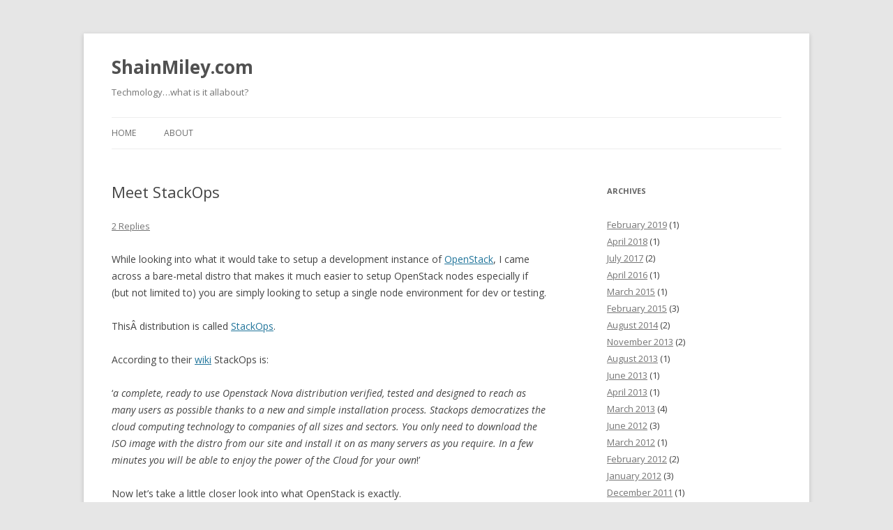

--- FILE ---
content_type: text/html; charset=UTF-8
request_url: https://www.shainmiley.com/wordpress/2011/06/08/meet-stackops/
body_size: 10812
content:
<!DOCTYPE html>
<!--[if IE 7]>
<html class="ie ie7" lang="en-US">
<![endif]-->
<!--[if IE 8]>
<html class="ie ie8" lang="en-US">
<![endif]-->
<!--[if !(IE 7) & !(IE 8)]><!-->
<html lang="en-US">
<!--<![endif]-->
<head>
<meta charset="UTF-8" />
<meta name="viewport" content="width=device-width" />
<title>Meet StackOps | ShainMiley.com</title>
<link rel="profile" href="http://gmpg.org/xfn/11" />
<link rel="pingback" href="https://www.shainmiley.com/wordpress/xmlrpc.php">
<!--[if lt IE 9]>
<script src="https://www.shainmiley.com/wordpress/wp-content/themes/twentytwelve/js/html5.js?ver=3.7.0" type="text/javascript"></script>
<![endif]-->
<meta name='robots' content='max-image-preview:large' />
<link rel='dns-prefetch' href='//fonts.googleapis.com' />
<link href='https://fonts.gstatic.com' crossorigin rel='preconnect' />
<link rel="alternate" type="application/rss+xml" title="ShainMiley.com &raquo; Feed" href="https://www.shainmiley.com/wordpress/feed/" />
<link rel="alternate" type="application/rss+xml" title="ShainMiley.com &raquo; Comments Feed" href="https://www.shainmiley.com/wordpress/comments/feed/" />
<link rel="alternate" type="application/rss+xml" title="ShainMiley.com &raquo; Meet StackOps Comments Feed" href="https://www.shainmiley.com/wordpress/2011/06/08/meet-stackops/feed/" />
<script type="text/javascript">
window._wpemojiSettings = {"baseUrl":"https:\/\/s.w.org\/images\/core\/emoji\/14.0.0\/72x72\/","ext":".png","svgUrl":"https:\/\/s.w.org\/images\/core\/emoji\/14.0.0\/svg\/","svgExt":".svg","source":{"concatemoji":"https:\/\/www.shainmiley.com\/wordpress\/wp-includes\/js\/wp-emoji-release.min.js?ver=6.2.8"}};
/*! This file is auto-generated */
!function(e,a,t){var n,r,o,i=a.createElement("canvas"),p=i.getContext&&i.getContext("2d");function s(e,t){p.clearRect(0,0,i.width,i.height),p.fillText(e,0,0);e=i.toDataURL();return p.clearRect(0,0,i.width,i.height),p.fillText(t,0,0),e===i.toDataURL()}function c(e){var t=a.createElement("script");t.src=e,t.defer=t.type="text/javascript",a.getElementsByTagName("head")[0].appendChild(t)}for(o=Array("flag","emoji"),t.supports={everything:!0,everythingExceptFlag:!0},r=0;r<o.length;r++)t.supports[o[r]]=function(e){if(p&&p.fillText)switch(p.textBaseline="top",p.font="600 32px Arial",e){case"flag":return s("\ud83c\udff3\ufe0f\u200d\u26a7\ufe0f","\ud83c\udff3\ufe0f\u200b\u26a7\ufe0f")?!1:!s("\ud83c\uddfa\ud83c\uddf3","\ud83c\uddfa\u200b\ud83c\uddf3")&&!s("\ud83c\udff4\udb40\udc67\udb40\udc62\udb40\udc65\udb40\udc6e\udb40\udc67\udb40\udc7f","\ud83c\udff4\u200b\udb40\udc67\u200b\udb40\udc62\u200b\udb40\udc65\u200b\udb40\udc6e\u200b\udb40\udc67\u200b\udb40\udc7f");case"emoji":return!s("\ud83e\udef1\ud83c\udffb\u200d\ud83e\udef2\ud83c\udfff","\ud83e\udef1\ud83c\udffb\u200b\ud83e\udef2\ud83c\udfff")}return!1}(o[r]),t.supports.everything=t.supports.everything&&t.supports[o[r]],"flag"!==o[r]&&(t.supports.everythingExceptFlag=t.supports.everythingExceptFlag&&t.supports[o[r]]);t.supports.everythingExceptFlag=t.supports.everythingExceptFlag&&!t.supports.flag,t.DOMReady=!1,t.readyCallback=function(){t.DOMReady=!0},t.supports.everything||(n=function(){t.readyCallback()},a.addEventListener?(a.addEventListener("DOMContentLoaded",n,!1),e.addEventListener("load",n,!1)):(e.attachEvent("onload",n),a.attachEvent("onreadystatechange",function(){"complete"===a.readyState&&t.readyCallback()})),(e=t.source||{}).concatemoji?c(e.concatemoji):e.wpemoji&&e.twemoji&&(c(e.twemoji),c(e.wpemoji)))}(window,document,window._wpemojiSettings);
</script>
<style type="text/css">
img.wp-smiley,
img.emoji {
	display: inline !important;
	border: none !important;
	box-shadow: none !important;
	height: 1em !important;
	width: 1em !important;
	margin: 0 0.07em !important;
	vertical-align: -0.1em !important;
	background: none !important;
	padding: 0 !important;
}
</style>
	<link rel='stylesheet' id='wp-block-library-css' href='https://www.shainmiley.com/wordpress/wp-includes/css/dist/block-library/style.min.css?ver=6.2.8' type='text/css' media='all' />
<style id='wp-block-library-theme-inline-css' type='text/css'>
.wp-block-audio figcaption{color:#555;font-size:13px;text-align:center}.is-dark-theme .wp-block-audio figcaption{color:hsla(0,0%,100%,.65)}.wp-block-audio{margin:0 0 1em}.wp-block-code{border:1px solid #ccc;border-radius:4px;font-family:Menlo,Consolas,monaco,monospace;padding:.8em 1em}.wp-block-embed figcaption{color:#555;font-size:13px;text-align:center}.is-dark-theme .wp-block-embed figcaption{color:hsla(0,0%,100%,.65)}.wp-block-embed{margin:0 0 1em}.blocks-gallery-caption{color:#555;font-size:13px;text-align:center}.is-dark-theme .blocks-gallery-caption{color:hsla(0,0%,100%,.65)}.wp-block-image figcaption{color:#555;font-size:13px;text-align:center}.is-dark-theme .wp-block-image figcaption{color:hsla(0,0%,100%,.65)}.wp-block-image{margin:0 0 1em}.wp-block-pullquote{border-bottom:4px solid;border-top:4px solid;color:currentColor;margin-bottom:1.75em}.wp-block-pullquote cite,.wp-block-pullquote footer,.wp-block-pullquote__citation{color:currentColor;font-size:.8125em;font-style:normal;text-transform:uppercase}.wp-block-quote{border-left:.25em solid;margin:0 0 1.75em;padding-left:1em}.wp-block-quote cite,.wp-block-quote footer{color:currentColor;font-size:.8125em;font-style:normal;position:relative}.wp-block-quote.has-text-align-right{border-left:none;border-right:.25em solid;padding-left:0;padding-right:1em}.wp-block-quote.has-text-align-center{border:none;padding-left:0}.wp-block-quote.is-large,.wp-block-quote.is-style-large,.wp-block-quote.is-style-plain{border:none}.wp-block-search .wp-block-search__label{font-weight:700}.wp-block-search__button{border:1px solid #ccc;padding:.375em .625em}:where(.wp-block-group.has-background){padding:1.25em 2.375em}.wp-block-separator.has-css-opacity{opacity:.4}.wp-block-separator{border:none;border-bottom:2px solid;margin-left:auto;margin-right:auto}.wp-block-separator.has-alpha-channel-opacity{opacity:1}.wp-block-separator:not(.is-style-wide):not(.is-style-dots){width:100px}.wp-block-separator.has-background:not(.is-style-dots){border-bottom:none;height:1px}.wp-block-separator.has-background:not(.is-style-wide):not(.is-style-dots){height:2px}.wp-block-table{margin:0 0 1em}.wp-block-table td,.wp-block-table th{word-break:normal}.wp-block-table figcaption{color:#555;font-size:13px;text-align:center}.is-dark-theme .wp-block-table figcaption{color:hsla(0,0%,100%,.65)}.wp-block-video figcaption{color:#555;font-size:13px;text-align:center}.is-dark-theme .wp-block-video figcaption{color:hsla(0,0%,100%,.65)}.wp-block-video{margin:0 0 1em}.wp-block-template-part.has-background{margin-bottom:0;margin-top:0;padding:1.25em 2.375em}
</style>
<link rel='stylesheet' id='classic-theme-styles-css' href='https://www.shainmiley.com/wordpress/wp-includes/css/classic-themes.min.css?ver=6.2.8' type='text/css' media='all' />
<style id='global-styles-inline-css' type='text/css'>
body{--wp--preset--color--black: #000000;--wp--preset--color--cyan-bluish-gray: #abb8c3;--wp--preset--color--white: #fff;--wp--preset--color--pale-pink: #f78da7;--wp--preset--color--vivid-red: #cf2e2e;--wp--preset--color--luminous-vivid-orange: #ff6900;--wp--preset--color--luminous-vivid-amber: #fcb900;--wp--preset--color--light-green-cyan: #7bdcb5;--wp--preset--color--vivid-green-cyan: #00d084;--wp--preset--color--pale-cyan-blue: #8ed1fc;--wp--preset--color--vivid-cyan-blue: #0693e3;--wp--preset--color--vivid-purple: #9b51e0;--wp--preset--color--blue: #21759b;--wp--preset--color--dark-gray: #444;--wp--preset--color--medium-gray: #9f9f9f;--wp--preset--color--light-gray: #e6e6e6;--wp--preset--gradient--vivid-cyan-blue-to-vivid-purple: linear-gradient(135deg,rgba(6,147,227,1) 0%,rgb(155,81,224) 100%);--wp--preset--gradient--light-green-cyan-to-vivid-green-cyan: linear-gradient(135deg,rgb(122,220,180) 0%,rgb(0,208,130) 100%);--wp--preset--gradient--luminous-vivid-amber-to-luminous-vivid-orange: linear-gradient(135deg,rgba(252,185,0,1) 0%,rgba(255,105,0,1) 100%);--wp--preset--gradient--luminous-vivid-orange-to-vivid-red: linear-gradient(135deg,rgba(255,105,0,1) 0%,rgb(207,46,46) 100%);--wp--preset--gradient--very-light-gray-to-cyan-bluish-gray: linear-gradient(135deg,rgb(238,238,238) 0%,rgb(169,184,195) 100%);--wp--preset--gradient--cool-to-warm-spectrum: linear-gradient(135deg,rgb(74,234,220) 0%,rgb(151,120,209) 20%,rgb(207,42,186) 40%,rgb(238,44,130) 60%,rgb(251,105,98) 80%,rgb(254,248,76) 100%);--wp--preset--gradient--blush-light-purple: linear-gradient(135deg,rgb(255,206,236) 0%,rgb(152,150,240) 100%);--wp--preset--gradient--blush-bordeaux: linear-gradient(135deg,rgb(254,205,165) 0%,rgb(254,45,45) 50%,rgb(107,0,62) 100%);--wp--preset--gradient--luminous-dusk: linear-gradient(135deg,rgb(255,203,112) 0%,rgb(199,81,192) 50%,rgb(65,88,208) 100%);--wp--preset--gradient--pale-ocean: linear-gradient(135deg,rgb(255,245,203) 0%,rgb(182,227,212) 50%,rgb(51,167,181) 100%);--wp--preset--gradient--electric-grass: linear-gradient(135deg,rgb(202,248,128) 0%,rgb(113,206,126) 100%);--wp--preset--gradient--midnight: linear-gradient(135deg,rgb(2,3,129) 0%,rgb(40,116,252) 100%);--wp--preset--duotone--dark-grayscale: url('#wp-duotone-dark-grayscale');--wp--preset--duotone--grayscale: url('#wp-duotone-grayscale');--wp--preset--duotone--purple-yellow: url('#wp-duotone-purple-yellow');--wp--preset--duotone--blue-red: url('#wp-duotone-blue-red');--wp--preset--duotone--midnight: url('#wp-duotone-midnight');--wp--preset--duotone--magenta-yellow: url('#wp-duotone-magenta-yellow');--wp--preset--duotone--purple-green: url('#wp-duotone-purple-green');--wp--preset--duotone--blue-orange: url('#wp-duotone-blue-orange');--wp--preset--font-size--small: 13px;--wp--preset--font-size--medium: 20px;--wp--preset--font-size--large: 36px;--wp--preset--font-size--x-large: 42px;--wp--preset--spacing--20: 0.44rem;--wp--preset--spacing--30: 0.67rem;--wp--preset--spacing--40: 1rem;--wp--preset--spacing--50: 1.5rem;--wp--preset--spacing--60: 2.25rem;--wp--preset--spacing--70: 3.38rem;--wp--preset--spacing--80: 5.06rem;--wp--preset--shadow--natural: 6px 6px 9px rgba(0, 0, 0, 0.2);--wp--preset--shadow--deep: 12px 12px 50px rgba(0, 0, 0, 0.4);--wp--preset--shadow--sharp: 6px 6px 0px rgba(0, 0, 0, 0.2);--wp--preset--shadow--outlined: 6px 6px 0px -3px rgba(255, 255, 255, 1), 6px 6px rgba(0, 0, 0, 1);--wp--preset--shadow--crisp: 6px 6px 0px rgba(0, 0, 0, 1);}:where(.is-layout-flex){gap: 0.5em;}body .is-layout-flow > .alignleft{float: left;margin-inline-start: 0;margin-inline-end: 2em;}body .is-layout-flow > .alignright{float: right;margin-inline-start: 2em;margin-inline-end: 0;}body .is-layout-flow > .aligncenter{margin-left: auto !important;margin-right: auto !important;}body .is-layout-constrained > .alignleft{float: left;margin-inline-start: 0;margin-inline-end: 2em;}body .is-layout-constrained > .alignright{float: right;margin-inline-start: 2em;margin-inline-end: 0;}body .is-layout-constrained > .aligncenter{margin-left: auto !important;margin-right: auto !important;}body .is-layout-constrained > :where(:not(.alignleft):not(.alignright):not(.alignfull)){max-width: var(--wp--style--global--content-size);margin-left: auto !important;margin-right: auto !important;}body .is-layout-constrained > .alignwide{max-width: var(--wp--style--global--wide-size);}body .is-layout-flex{display: flex;}body .is-layout-flex{flex-wrap: wrap;align-items: center;}body .is-layout-flex > *{margin: 0;}:where(.wp-block-columns.is-layout-flex){gap: 2em;}.has-black-color{color: var(--wp--preset--color--black) !important;}.has-cyan-bluish-gray-color{color: var(--wp--preset--color--cyan-bluish-gray) !important;}.has-white-color{color: var(--wp--preset--color--white) !important;}.has-pale-pink-color{color: var(--wp--preset--color--pale-pink) !important;}.has-vivid-red-color{color: var(--wp--preset--color--vivid-red) !important;}.has-luminous-vivid-orange-color{color: var(--wp--preset--color--luminous-vivid-orange) !important;}.has-luminous-vivid-amber-color{color: var(--wp--preset--color--luminous-vivid-amber) !important;}.has-light-green-cyan-color{color: var(--wp--preset--color--light-green-cyan) !important;}.has-vivid-green-cyan-color{color: var(--wp--preset--color--vivid-green-cyan) !important;}.has-pale-cyan-blue-color{color: var(--wp--preset--color--pale-cyan-blue) !important;}.has-vivid-cyan-blue-color{color: var(--wp--preset--color--vivid-cyan-blue) !important;}.has-vivid-purple-color{color: var(--wp--preset--color--vivid-purple) !important;}.has-black-background-color{background-color: var(--wp--preset--color--black) !important;}.has-cyan-bluish-gray-background-color{background-color: var(--wp--preset--color--cyan-bluish-gray) !important;}.has-white-background-color{background-color: var(--wp--preset--color--white) !important;}.has-pale-pink-background-color{background-color: var(--wp--preset--color--pale-pink) !important;}.has-vivid-red-background-color{background-color: var(--wp--preset--color--vivid-red) !important;}.has-luminous-vivid-orange-background-color{background-color: var(--wp--preset--color--luminous-vivid-orange) !important;}.has-luminous-vivid-amber-background-color{background-color: var(--wp--preset--color--luminous-vivid-amber) !important;}.has-light-green-cyan-background-color{background-color: var(--wp--preset--color--light-green-cyan) !important;}.has-vivid-green-cyan-background-color{background-color: var(--wp--preset--color--vivid-green-cyan) !important;}.has-pale-cyan-blue-background-color{background-color: var(--wp--preset--color--pale-cyan-blue) !important;}.has-vivid-cyan-blue-background-color{background-color: var(--wp--preset--color--vivid-cyan-blue) !important;}.has-vivid-purple-background-color{background-color: var(--wp--preset--color--vivid-purple) !important;}.has-black-border-color{border-color: var(--wp--preset--color--black) !important;}.has-cyan-bluish-gray-border-color{border-color: var(--wp--preset--color--cyan-bluish-gray) !important;}.has-white-border-color{border-color: var(--wp--preset--color--white) !important;}.has-pale-pink-border-color{border-color: var(--wp--preset--color--pale-pink) !important;}.has-vivid-red-border-color{border-color: var(--wp--preset--color--vivid-red) !important;}.has-luminous-vivid-orange-border-color{border-color: var(--wp--preset--color--luminous-vivid-orange) !important;}.has-luminous-vivid-amber-border-color{border-color: var(--wp--preset--color--luminous-vivid-amber) !important;}.has-light-green-cyan-border-color{border-color: var(--wp--preset--color--light-green-cyan) !important;}.has-vivid-green-cyan-border-color{border-color: var(--wp--preset--color--vivid-green-cyan) !important;}.has-pale-cyan-blue-border-color{border-color: var(--wp--preset--color--pale-cyan-blue) !important;}.has-vivid-cyan-blue-border-color{border-color: var(--wp--preset--color--vivid-cyan-blue) !important;}.has-vivid-purple-border-color{border-color: var(--wp--preset--color--vivid-purple) !important;}.has-vivid-cyan-blue-to-vivid-purple-gradient-background{background: var(--wp--preset--gradient--vivid-cyan-blue-to-vivid-purple) !important;}.has-light-green-cyan-to-vivid-green-cyan-gradient-background{background: var(--wp--preset--gradient--light-green-cyan-to-vivid-green-cyan) !important;}.has-luminous-vivid-amber-to-luminous-vivid-orange-gradient-background{background: var(--wp--preset--gradient--luminous-vivid-amber-to-luminous-vivid-orange) !important;}.has-luminous-vivid-orange-to-vivid-red-gradient-background{background: var(--wp--preset--gradient--luminous-vivid-orange-to-vivid-red) !important;}.has-very-light-gray-to-cyan-bluish-gray-gradient-background{background: var(--wp--preset--gradient--very-light-gray-to-cyan-bluish-gray) !important;}.has-cool-to-warm-spectrum-gradient-background{background: var(--wp--preset--gradient--cool-to-warm-spectrum) !important;}.has-blush-light-purple-gradient-background{background: var(--wp--preset--gradient--blush-light-purple) !important;}.has-blush-bordeaux-gradient-background{background: var(--wp--preset--gradient--blush-bordeaux) !important;}.has-luminous-dusk-gradient-background{background: var(--wp--preset--gradient--luminous-dusk) !important;}.has-pale-ocean-gradient-background{background: var(--wp--preset--gradient--pale-ocean) !important;}.has-electric-grass-gradient-background{background: var(--wp--preset--gradient--electric-grass) !important;}.has-midnight-gradient-background{background: var(--wp--preset--gradient--midnight) !important;}.has-small-font-size{font-size: var(--wp--preset--font-size--small) !important;}.has-medium-font-size{font-size: var(--wp--preset--font-size--medium) !important;}.has-large-font-size{font-size: var(--wp--preset--font-size--large) !important;}.has-x-large-font-size{font-size: var(--wp--preset--font-size--x-large) !important;}
.wp-block-navigation a:where(:not(.wp-element-button)){color: inherit;}
:where(.wp-block-columns.is-layout-flex){gap: 2em;}
.wp-block-pullquote{font-size: 1.5em;line-height: 1.6;}
</style>
<link rel='stylesheet' id='twentytwelve-fonts-css' href='https://fonts.googleapis.com/css?family=Open+Sans%3A400italic%2C700italic%2C400%2C700&#038;subset=latin%2Clatin-ext&#038;display=fallback' type='text/css' media='all' />
<link rel='stylesheet' id='twentytwelve-style-css' href='https://www.shainmiley.com/wordpress/wp-content/themes/twentytwelve/style.css?ver=20190507' type='text/css' media='all' />
<link rel='stylesheet' id='twentytwelve-block-style-css' href='https://www.shainmiley.com/wordpress/wp-content/themes/twentytwelve/css/blocks.css?ver=20190406' type='text/css' media='all' />
<!--[if lt IE 9]>
<link rel='stylesheet' id='twentytwelve-ie-css' href='https://www.shainmiley.com/wordpress/wp-content/themes/twentytwelve/css/ie.css?ver=20150214' type='text/css' media='all' />
<![endif]-->
<script type='text/javascript' src='https://www.shainmiley.com/wordpress/wp-includes/js/jquery/jquery.min.js?ver=3.6.4' id='jquery-core-js'></script>
<script type='text/javascript' src='https://www.shainmiley.com/wordpress/wp-includes/js/jquery/jquery-migrate.min.js?ver=3.4.0' id='jquery-migrate-js'></script>
<link rel="https://api.w.org/" href="https://www.shainmiley.com/wordpress/wp-json/" /><link rel="alternate" type="application/json" href="https://www.shainmiley.com/wordpress/wp-json/wp/v2/posts/786" /><link rel="EditURI" type="application/rsd+xml" title="RSD" href="https://www.shainmiley.com/wordpress/xmlrpc.php?rsd" />
<link rel="wlwmanifest" type="application/wlwmanifest+xml" href="https://www.shainmiley.com/wordpress/wp-includes/wlwmanifest.xml" />
<meta name="generator" content="WordPress 6.2.8" />
<link rel="canonical" href="https://www.shainmiley.com/wordpress/2011/06/08/meet-stackops/" />
<link rel='shortlink' href='https://www.shainmiley.com/wordpress/?p=786' />
<link rel="alternate" type="application/json+oembed" href="https://www.shainmiley.com/wordpress/wp-json/oembed/1.0/embed?url=https%3A%2F%2Fwww.shainmiley.com%2Fwordpress%2F2011%2F06%2F08%2Fmeet-stackops%2F" />
<link rel="alternate" type="text/xml+oembed" href="https://www.shainmiley.com/wordpress/wp-json/oembed/1.0/embed?url=https%3A%2F%2Fwww.shainmiley.com%2Fwordpress%2F2011%2F06%2F08%2Fmeet-stackops%2F&#038;format=xml" />
</head>

<body class="post-template-default single single-post postid-786 single-format-standard wp-embed-responsive custom-font-enabled single-author">
<svg xmlns="http://www.w3.org/2000/svg" viewBox="0 0 0 0" width="0" height="0" focusable="false" role="none" style="visibility: hidden; position: absolute; left: -9999px; overflow: hidden;" ><defs><filter id="wp-duotone-dark-grayscale"><feColorMatrix color-interpolation-filters="sRGB" type="matrix" values=" .299 .587 .114 0 0 .299 .587 .114 0 0 .299 .587 .114 0 0 .299 .587 .114 0 0 " /><feComponentTransfer color-interpolation-filters="sRGB" ><feFuncR type="table" tableValues="0 0.49803921568627" /><feFuncG type="table" tableValues="0 0.49803921568627" /><feFuncB type="table" tableValues="0 0.49803921568627" /><feFuncA type="table" tableValues="1 1" /></feComponentTransfer><feComposite in2="SourceGraphic" operator="in" /></filter></defs></svg><svg xmlns="http://www.w3.org/2000/svg" viewBox="0 0 0 0" width="0" height="0" focusable="false" role="none" style="visibility: hidden; position: absolute; left: -9999px; overflow: hidden;" ><defs><filter id="wp-duotone-grayscale"><feColorMatrix color-interpolation-filters="sRGB" type="matrix" values=" .299 .587 .114 0 0 .299 .587 .114 0 0 .299 .587 .114 0 0 .299 .587 .114 0 0 " /><feComponentTransfer color-interpolation-filters="sRGB" ><feFuncR type="table" tableValues="0 1" /><feFuncG type="table" tableValues="0 1" /><feFuncB type="table" tableValues="0 1" /><feFuncA type="table" tableValues="1 1" /></feComponentTransfer><feComposite in2="SourceGraphic" operator="in" /></filter></defs></svg><svg xmlns="http://www.w3.org/2000/svg" viewBox="0 0 0 0" width="0" height="0" focusable="false" role="none" style="visibility: hidden; position: absolute; left: -9999px; overflow: hidden;" ><defs><filter id="wp-duotone-purple-yellow"><feColorMatrix color-interpolation-filters="sRGB" type="matrix" values=" .299 .587 .114 0 0 .299 .587 .114 0 0 .299 .587 .114 0 0 .299 .587 .114 0 0 " /><feComponentTransfer color-interpolation-filters="sRGB" ><feFuncR type="table" tableValues="0.54901960784314 0.98823529411765" /><feFuncG type="table" tableValues="0 1" /><feFuncB type="table" tableValues="0.71764705882353 0.25490196078431" /><feFuncA type="table" tableValues="1 1" /></feComponentTransfer><feComposite in2="SourceGraphic" operator="in" /></filter></defs></svg><svg xmlns="http://www.w3.org/2000/svg" viewBox="0 0 0 0" width="0" height="0" focusable="false" role="none" style="visibility: hidden; position: absolute; left: -9999px; overflow: hidden;" ><defs><filter id="wp-duotone-blue-red"><feColorMatrix color-interpolation-filters="sRGB" type="matrix" values=" .299 .587 .114 0 0 .299 .587 .114 0 0 .299 .587 .114 0 0 .299 .587 .114 0 0 " /><feComponentTransfer color-interpolation-filters="sRGB" ><feFuncR type="table" tableValues="0 1" /><feFuncG type="table" tableValues="0 0.27843137254902" /><feFuncB type="table" tableValues="0.5921568627451 0.27843137254902" /><feFuncA type="table" tableValues="1 1" /></feComponentTransfer><feComposite in2="SourceGraphic" operator="in" /></filter></defs></svg><svg xmlns="http://www.w3.org/2000/svg" viewBox="0 0 0 0" width="0" height="0" focusable="false" role="none" style="visibility: hidden; position: absolute; left: -9999px; overflow: hidden;" ><defs><filter id="wp-duotone-midnight"><feColorMatrix color-interpolation-filters="sRGB" type="matrix" values=" .299 .587 .114 0 0 .299 .587 .114 0 0 .299 .587 .114 0 0 .299 .587 .114 0 0 " /><feComponentTransfer color-interpolation-filters="sRGB" ><feFuncR type="table" tableValues="0 0" /><feFuncG type="table" tableValues="0 0.64705882352941" /><feFuncB type="table" tableValues="0 1" /><feFuncA type="table" tableValues="1 1" /></feComponentTransfer><feComposite in2="SourceGraphic" operator="in" /></filter></defs></svg><svg xmlns="http://www.w3.org/2000/svg" viewBox="0 0 0 0" width="0" height="0" focusable="false" role="none" style="visibility: hidden; position: absolute; left: -9999px; overflow: hidden;" ><defs><filter id="wp-duotone-magenta-yellow"><feColorMatrix color-interpolation-filters="sRGB" type="matrix" values=" .299 .587 .114 0 0 .299 .587 .114 0 0 .299 .587 .114 0 0 .299 .587 .114 0 0 " /><feComponentTransfer color-interpolation-filters="sRGB" ><feFuncR type="table" tableValues="0.78039215686275 1" /><feFuncG type="table" tableValues="0 0.94901960784314" /><feFuncB type="table" tableValues="0.35294117647059 0.47058823529412" /><feFuncA type="table" tableValues="1 1" /></feComponentTransfer><feComposite in2="SourceGraphic" operator="in" /></filter></defs></svg><svg xmlns="http://www.w3.org/2000/svg" viewBox="0 0 0 0" width="0" height="0" focusable="false" role="none" style="visibility: hidden; position: absolute; left: -9999px; overflow: hidden;" ><defs><filter id="wp-duotone-purple-green"><feColorMatrix color-interpolation-filters="sRGB" type="matrix" values=" .299 .587 .114 0 0 .299 .587 .114 0 0 .299 .587 .114 0 0 .299 .587 .114 0 0 " /><feComponentTransfer color-interpolation-filters="sRGB" ><feFuncR type="table" tableValues="0.65098039215686 0.40392156862745" /><feFuncG type="table" tableValues="0 1" /><feFuncB type="table" tableValues="0.44705882352941 0.4" /><feFuncA type="table" tableValues="1 1" /></feComponentTransfer><feComposite in2="SourceGraphic" operator="in" /></filter></defs></svg><svg xmlns="http://www.w3.org/2000/svg" viewBox="0 0 0 0" width="0" height="0" focusable="false" role="none" style="visibility: hidden; position: absolute; left: -9999px; overflow: hidden;" ><defs><filter id="wp-duotone-blue-orange"><feColorMatrix color-interpolation-filters="sRGB" type="matrix" values=" .299 .587 .114 0 0 .299 .587 .114 0 0 .299 .587 .114 0 0 .299 .587 .114 0 0 " /><feComponentTransfer color-interpolation-filters="sRGB" ><feFuncR type="table" tableValues="0.098039215686275 1" /><feFuncG type="table" tableValues="0 0.66274509803922" /><feFuncB type="table" tableValues="0.84705882352941 0.41960784313725" /><feFuncA type="table" tableValues="1 1" /></feComponentTransfer><feComposite in2="SourceGraphic" operator="in" /></filter></defs></svg><div id="page" class="hfeed site">
	<header id="masthead" class="site-header" role="banner">
		<hgroup>
			<h1 class="site-title"><a href="https://www.shainmiley.com/wordpress/" title="ShainMiley.com" rel="home">ShainMiley.com</a></h1>
			<h2 class="site-description">Techmology&#8230;what is it allabout?</h2>
		</hgroup>

		<nav id="site-navigation" class="main-navigation" role="navigation">
			<button class="menu-toggle">Menu</button>
			<a class="assistive-text" href="#content" title="Skip to content">Skip to content</a>
			<div class="nav-menu"><ul>
<li ><a href="https://www.shainmiley.com/wordpress/">Home</a></li><li class="page_item page-item-2"><a href="https://www.shainmiley.com/wordpress/about/">About</a></li>
</ul></div>
		</nav><!-- #site-navigation -->

			</header><!-- #masthead -->

	<div id="main" class="wrapper">

	<div id="primary" class="site-content">
		<div id="content" role="main">

			
				
	<article id="post-786" class="post-786 post type-post status-publish format-standard hentry category-kvm category-linux category-openstack category-stackops">
				<header class="entry-header">
			
						<h1 class="entry-title">Meet StackOps</h1>
										<div class="comments-link">
					<a href="https://www.shainmiley.com/wordpress/2011/06/08/meet-stackops/#comments">2 Replies</a>				</div><!-- .comments-link -->
					</header><!-- .entry-header -->

				<div class="entry-content">
			<p>While looking into what it would take to setup a development instance of <a href="http://www.openstack.org/" target="_blank">OpenStack</a>, I came across a bare-metal distro that makes it much easier to setup OpenStack nodes especially if (but not limited to) you are simply looking to setup a single node environment for dev or testing.</p>
<p>ThisÂ distribution is called <a href="http://www.stackops.org/" target="_blank">StackOps</a>.</p>
<p>According to their <a href="http://docs.stackops.org/display/documentation/What+is+Stackops+Distro" target="_blank">wiki</a> StackOps is:</p>
<p>&#8216;<em>a complete, ready to use Openstack Nova distribution verified, tested and designed to reach as many users as possible thanks to a new and simple installation process. Stackops democratizes the cloud computing technology to companies of all sizes and sectors. You only need to download the ISO image with the distro from our site and install it on as many servers as you require. In a few minutes you will be able to enjoy the power of the Cloud for your own</em>!&#8217;</p>
<p>Now let&#8217;s take a little closer look into what OpenStack is exactly.</p>
<p>According their <a href="http://docs.openstack.org/bexar/openstack-compute/admin/content/ch01s01.html" target="_blank">wiki</a>, OpenStack is:</p>
<p>&#8216;<em>open source software to build public and private clouds. OpenStack is a community and a project as well as a stack of open source software to help organizations run clouds for virtual computing or storage. OpenStack contains a collection of open source projects that are community-maintained including OpenStack Compute (code-named Nova), OpenStack Object Storage (code-named Swift), and OpenStack Imaging Service (code-named Glance). OpenStack provides an operating platform, or toolkit, for orchestrating clouds.</em></p>
<p><em>OpenStack is more easily defined once the concepts of cloud computing become apparent, but we are on a mission: to provide scalable, elastic cloud computing for both public and private clouds, large and small. At the heart of our mission is a pair of basic requirements: clouds must be simple to implement and massively scalable.</em>&#8216;</p>
<p><a title="wiki" href="http://docs.stackops.org/display/documentation/Home" target="_blank">Here</a> is a link to the StackOps confluence page, which helps provide all necessary documentation you need get get started. Â At this point I do not have enough first handÂ experience to comment too much more, except to say that after burning the .iso, I was able to have a single node installation setup and running virtual machines within a couple of hours.</p>
<p>I do think that theÂ beauty of this product is that once you go through the install process, which simply involves filling in a series of answers about yourÂ architectural preferences, you are then free to focus almost completely on learning the ins and out of OpenStack without having to spend too much time worrying about the StackOps side of things.</p>
					</div><!-- .entry-content -->
		
		<footer class="entry-meta">
			This entry was posted in <a href="https://www.shainmiley.com/wordpress/category/kvm/" rel="category tag">KVM</a>, <a href="https://www.shainmiley.com/wordpress/category/linux/" rel="category tag">Linux</a>, <a href="https://www.shainmiley.com/wordpress/category/openstack/" rel="category tag">OpenStack</a>, <a href="https://www.shainmiley.com/wordpress/category/stackops/" rel="category tag">StackOps</a> on <a href="https://www.shainmiley.com/wordpress/2011/06/08/meet-stackops/" title="9:48 pm" rel="bookmark"><time class="entry-date" datetime="2011-06-08T21:48:34-05:00">June 8, 2011</time></a><span class="by-author"> by <span class="author vcard"><a class="url fn n" href="https://www.shainmiley.com/wordpress/author/shainmiley/" title="View all posts by shainmiley" rel="author">shainmiley</a></span></span>.								</footer><!-- .entry-meta -->
	</article><!-- #post -->

				<nav class="nav-single">
					<h3 class="assistive-text">Post navigation</h3>
					<span class="nav-previous"><a href="https://www.shainmiley.com/wordpress/2011/06/03/slow-zfs-resilvering-on-opensolaris/" rel="prev"><span class="meta-nav">&larr;</span> Slow ZFS resilvering on OpenSolaris</a></span>
					<span class="nav-next"><a href="https://www.shainmiley.com/wordpress/2011/06/08/openstack-made-easy/" rel="next">OpenStack made easy <span class="meta-nav">&rarr;</span></a></span>
				</nav><!-- .nav-single -->

				
<div id="comments" class="comments-area">

	
			<h2 class="comments-title">
			2 thoughts on &ldquo;<span>Meet StackOps</span>&rdquo;		</h2>

		<ol class="commentlist">
					<li class="pingback even thread-even depth-1" id="comment-496">
		<p>Pingback: <a href="http://www.shainmiley.com/wordpress/?p=807" class="url" rel="ugc">OpenStack made easy - ShainMiley.com</a> </p>
				</li><!-- #comment-## -->
		<li class="comment odd alt thread-odd thread-alt depth-1" id="li-comment-497">
		<article id="comment-497" class="comment">
			<header class="comment-meta comment-author vcard">
				<img alt='' src='https://secure.gravatar.com/avatar/5fe19349af3bd4854d596ec4a21b88e2?s=44&#038;d=mm&#038;r=g' srcset='https://secure.gravatar.com/avatar/5fe19349af3bd4854d596ec4a21b88e2?s=88&#038;d=mm&#038;r=g 2x' class='avatar avatar-44 photo' height='44' width='44' loading='lazy' decoding='async'/><cite><b class="fn"><a href="http://www.stackops.com" class="url" rel="ugc external nofollow">Diego Parrilla</a></b> </cite><a href="https://www.shainmiley.com/wordpress/2011/06/08/meet-stackops/#comment-497"><time datetime="2011-06-09T03:56:28-05:00">June 9, 2011 at 3:56 am</time></a>				</header><!-- .comment-meta -->

				
				
				<section class="comment-content comment">
				<p>Thank you for the post Shain!</p>
<p>As you say in your last paragraph, we try to help people to feel what Openstack can do for them without the pain of a complex installation.</p>
<p>Diego</p>
								</section><!-- .comment-content -->

				<div class="reply">
								</div><!-- .reply -->
			</article><!-- #comment-## -->
				</li><!-- #comment-## -->
		</ol><!-- .commentlist -->

		
		
	
		<div id="respond" class="comment-respond">
		<h3 id="reply-title" class="comment-reply-title">Leave a Reply</h3><form action="https://www.shainmiley.com/wordpress/wp-comments-post.php" method="post" id="commentform" class="comment-form"><p class="comment-notes"><span id="email-notes">Your email address will not be published.</span> <span class="required-field-message">Required fields are marked <span class="required">*</span></span></p><p class="comment-form-comment"><label for="comment">Comment <span class="required">*</span></label> <textarea id="comment" name="comment" cols="45" rows="8" maxlength="65525" required="required"></textarea></p><p class="comment-form-author"><label for="author">Name <span class="required">*</span></label> <input id="author" name="author" type="text" value="" size="30" maxlength="245" autocomplete="name" required="required" /></p>
<p class="comment-form-email"><label for="email">Email <span class="required">*</span></label> <input id="email" name="email" type="text" value="" size="30" maxlength="100" aria-describedby="email-notes" autocomplete="email" required="required" /></p>
<p class="comment-form-url"><label for="url">Website</label> <input id="url" name="url" type="text" value="" size="30" maxlength="200" autocomplete="url" /></p>
<p class="form-submit"><input name="submit" type="submit" id="submit" class="submit" value="Post Comment" /> <input type='hidden' name='comment_post_ID' value='786' id='comment_post_ID' />
<input type='hidden' name='comment_parent' id='comment_parent' value='0' />
</p></form>	</div><!-- #respond -->
	
</div><!-- #comments .comments-area -->

			
		</div><!-- #content -->
	</div><!-- #primary -->


			<div id="secondary" class="widget-area" role="complementary">
			<aside id="archives-3" class="widget widget_archive"><h3 class="widget-title">Archives</h3>
			<ul>
					<li><a href='https://www.shainmiley.com/wordpress/2019/02/'>February 2019</a>&nbsp;(1)</li>
	<li><a href='https://www.shainmiley.com/wordpress/2018/04/'>April 2018</a>&nbsp;(1)</li>
	<li><a href='https://www.shainmiley.com/wordpress/2017/07/'>July 2017</a>&nbsp;(2)</li>
	<li><a href='https://www.shainmiley.com/wordpress/2016/04/'>April 2016</a>&nbsp;(1)</li>
	<li><a href='https://www.shainmiley.com/wordpress/2015/03/'>March 2015</a>&nbsp;(1)</li>
	<li><a href='https://www.shainmiley.com/wordpress/2015/02/'>February 2015</a>&nbsp;(3)</li>
	<li><a href='https://www.shainmiley.com/wordpress/2014/08/'>August 2014</a>&nbsp;(2)</li>
	<li><a href='https://www.shainmiley.com/wordpress/2013/11/'>November 2013</a>&nbsp;(2)</li>
	<li><a href='https://www.shainmiley.com/wordpress/2013/08/'>August 2013</a>&nbsp;(1)</li>
	<li><a href='https://www.shainmiley.com/wordpress/2013/06/'>June 2013</a>&nbsp;(1)</li>
	<li><a href='https://www.shainmiley.com/wordpress/2013/04/'>April 2013</a>&nbsp;(1)</li>
	<li><a href='https://www.shainmiley.com/wordpress/2013/03/'>March 2013</a>&nbsp;(4)</li>
	<li><a href='https://www.shainmiley.com/wordpress/2012/06/'>June 2012</a>&nbsp;(3)</li>
	<li><a href='https://www.shainmiley.com/wordpress/2012/03/'>March 2012</a>&nbsp;(1)</li>
	<li><a href='https://www.shainmiley.com/wordpress/2012/02/'>February 2012</a>&nbsp;(2)</li>
	<li><a href='https://www.shainmiley.com/wordpress/2012/01/'>January 2012</a>&nbsp;(3)</li>
	<li><a href='https://www.shainmiley.com/wordpress/2011/12/'>December 2011</a>&nbsp;(1)</li>
	<li><a href='https://www.shainmiley.com/wordpress/2011/11/'>November 2011</a>&nbsp;(1)</li>
	<li><a href='https://www.shainmiley.com/wordpress/2011/10/'>October 2011</a>&nbsp;(4)</li>
	<li><a href='https://www.shainmiley.com/wordpress/2011/09/'>September 2011</a>&nbsp;(1)</li>
	<li><a href='https://www.shainmiley.com/wordpress/2011/08/'>August 2011</a>&nbsp;(2)</li>
	<li><a href='https://www.shainmiley.com/wordpress/2011/07/'>July 2011</a>&nbsp;(3)</li>
	<li><a href='https://www.shainmiley.com/wordpress/2011/06/'>June 2011</a>&nbsp;(7)</li>
	<li><a href='https://www.shainmiley.com/wordpress/2011/04/'>April 2011</a>&nbsp;(1)</li>
	<li><a href='https://www.shainmiley.com/wordpress/2011/03/'>March 2011</a>&nbsp;(3)</li>
	<li><a href='https://www.shainmiley.com/wordpress/2011/02/'>February 2011</a>&nbsp;(2)</li>
	<li><a href='https://www.shainmiley.com/wordpress/2011/01/'>January 2011</a>&nbsp;(5)</li>
	<li><a href='https://www.shainmiley.com/wordpress/2010/11/'>November 2010</a>&nbsp;(4)</li>
	<li><a href='https://www.shainmiley.com/wordpress/2010/10/'>October 2010</a>&nbsp;(2)</li>
	<li><a href='https://www.shainmiley.com/wordpress/2010/09/'>September 2010</a>&nbsp;(5)</li>
	<li><a href='https://www.shainmiley.com/wordpress/2010/04/'>April 2010</a>&nbsp;(4)</li>
	<li><a href='https://www.shainmiley.com/wordpress/2010/03/'>March 2010</a>&nbsp;(1)</li>
	<li><a href='https://www.shainmiley.com/wordpress/2010/02/'>February 2010</a>&nbsp;(4)</li>
	<li><a href='https://www.shainmiley.com/wordpress/2010/01/'>January 2010</a>&nbsp;(4)</li>
	<li><a href='https://www.shainmiley.com/wordpress/2009/06/'>June 2009</a>&nbsp;(3)</li>
	<li><a href='https://www.shainmiley.com/wordpress/2009/05/'>May 2009</a>&nbsp;(4)</li>
			</ul>

			</aside><aside id="categories-3" class="widget widget_categories"><h3 class="widget-title">Categories</h3>
			<ul>
					<li class="cat-item cat-item-20"><a href="https://www.shainmiley.com/wordpress/category/btrfs/">BTRFS</a>
</li>
	<li class="cat-item cat-item-35"><a href="https://www.shainmiley.com/wordpress/category/ceph/">Ceph</a>
</li>
	<li class="cat-item cat-item-16"><a href="https://www.shainmiley.com/wordpress/category/cisco/">Cisco</a>
</li>
	<li class="cat-item cat-item-31"><a href="https://www.shainmiley.com/wordpress/category/couchbase/">Couchbase</a>
</li>
	<li class="cat-item cat-item-30"><a href="https://www.shainmiley.com/wordpress/category/couchdb/">Couchdb</a>
</li>
	<li class="cat-item cat-item-4"><a href="https://www.shainmiley.com/wordpress/category/debian/">Debian</a>
</li>
	<li class="cat-item cat-item-36"><a href="https://www.shainmiley.com/wordpress/category/dell/">Dell</a>
</li>
	<li class="cat-item cat-item-37"><a href="https://www.shainmiley.com/wordpress/category/force10/">Force10</a>
</li>
	<li class="cat-item cat-item-21"><a href="https://www.shainmiley.com/wordpress/category/freebsd/">Freebsd</a>
</li>
	<li class="cat-item cat-item-22"><a href="https://www.shainmiley.com/wordpress/category/freenas/">FreeNAS</a>
</li>
	<li class="cat-item cat-item-8"><a href="https://www.shainmiley.com/wordpress/category/gluster/">Gluster</a>
</li>
	<li class="cat-item cat-item-34"><a href="https://www.shainmiley.com/wordpress/category/gnome/">Gnome</a>
</li>
	<li class="cat-item cat-item-11"><a href="https://www.shainmiley.com/wordpress/category/kontrollbase/">Kontrollbase</a>
</li>
	<li class="cat-item cat-item-12"><a href="https://www.shainmiley.com/wordpress/category/kvm/">KVM</a>
</li>
	<li class="cat-item cat-item-3"><a href="https://www.shainmiley.com/wordpress/category/linux/">Linux</a>
</li>
	<li class="cat-item cat-item-17"><a href="https://www.shainmiley.com/wordpress/category/maatkit/">Maatkit</a>
</li>
	<li class="cat-item cat-item-6"><a href="https://www.shainmiley.com/wordpress/category/mysql/">Mysql</a>
</li>
	<li class="cat-item cat-item-27"><a href="https://www.shainmiley.com/wordpress/category/netflix/">Netflix</a>
</li>
	<li class="cat-item cat-item-18"><a href="https://www.shainmiley.com/wordpress/category/nmap/">Nmap</a>
</li>
	<li class="cat-item cat-item-19"><a href="https://www.shainmiley.com/wordpress/category/npr/">NPR</a>
</li>
	<li class="cat-item cat-item-13"><a href="https://www.shainmiley.com/wordpress/category/opensolaris/">Opensolaris</a>
</li>
	<li class="cat-item cat-item-26"><a href="https://www.shainmiley.com/wordpress/category/opensource/">Opensource</a>
</li>
	<li class="cat-item cat-item-24"><a href="https://www.shainmiley.com/wordpress/category/openstack/">OpenStack</a>
</li>
	<li class="cat-item cat-item-7"><a href="https://www.shainmiley.com/wordpress/category/openvz/">OpenVZ</a>
</li>
	<li class="cat-item cat-item-15"><a href="https://www.shainmiley.com/wordpress/category/oracle/">Oracle</a>
</li>
	<li class="cat-item cat-item-33"><a href="https://www.shainmiley.com/wordpress/category/percona/">Percona</a>
</li>
	<li class="cat-item cat-item-9"><a href="https://www.shainmiley.com/wordpress/category/proxmox/">Proxmox</a>
</li>
	<li class="cat-item cat-item-29"><a href="https://www.shainmiley.com/wordpress/category/redhat/">Redhat</a>
</li>
	<li class="cat-item cat-item-25"><a href="https://www.shainmiley.com/wordpress/category/stackops/">StackOps</a>
</li>
	<li class="cat-item cat-item-23"><a href="https://www.shainmiley.com/wordpress/category/ubuntu/">Ubuntu</a>
</li>
	<li class="cat-item cat-item-1"><a href="https://www.shainmiley.com/wordpress/category/uncategorized/">Uncategorized</a>
</li>
	<li class="cat-item cat-item-32"><a href="https://www.shainmiley.com/wordpress/category/xfs/">Xfs</a>
</li>
	<li class="cat-item cat-item-14"><a href="https://www.shainmiley.com/wordpress/category/zfs/">Zfs</a>
</li>
			</ul>

			</aside><aside id="tag_cloud-3" class="widget widget_tag_cloud"><h3 class="widget-title">Categories</h3><div class="tagcloud"><ul class='wp-tag-cloud' role='list'>
	<li><a href="https://www.shainmiley.com/wordpress/category/btrfs/" class="tag-cloud-link tag-link-20 tag-link-position-1" style="font-size: 14.860927152318pt;" aria-label="BTRFS (10 items)">BTRFS</a></li>
	<li><a href="https://www.shainmiley.com/wordpress/category/ceph/" class="tag-cloud-link tag-link-35 tag-link-position-2" style="font-size: 14.490066225166pt;" aria-label="Ceph (9 items)">Ceph</a></li>
	<li><a href="https://www.shainmiley.com/wordpress/category/cisco/" class="tag-cloud-link tag-link-16 tag-link-position-3" style="font-size: 8pt;" aria-label="Cisco (1 item)">Cisco</a></li>
	<li><a href="https://www.shainmiley.com/wordpress/category/couchbase/" class="tag-cloud-link tag-link-31 tag-link-position-4" style="font-size: 8pt;" aria-label="Couchbase (1 item)">Couchbase</a></li>
	<li><a href="https://www.shainmiley.com/wordpress/category/couchdb/" class="tag-cloud-link tag-link-30 tag-link-position-5" style="font-size: 8pt;" aria-label="Couchdb (1 item)">Couchdb</a></li>
	<li><a href="https://www.shainmiley.com/wordpress/category/debian/" class="tag-cloud-link tag-link-4 tag-link-position-6" style="font-size: 16.900662251656pt;" aria-label="Debian (17 items)">Debian</a></li>
	<li><a href="https://www.shainmiley.com/wordpress/category/dell/" class="tag-cloud-link tag-link-36 tag-link-position-7" style="font-size: 9.6688741721854pt;" aria-label="Dell (2 items)">Dell</a></li>
	<li><a href="https://www.shainmiley.com/wordpress/category/force10/" class="tag-cloud-link tag-link-37 tag-link-position-8" style="font-size: 8pt;" aria-label="Force10 (1 item)">Force10</a></li>
	<li><a href="https://www.shainmiley.com/wordpress/category/freebsd/" class="tag-cloud-link tag-link-21 tag-link-position-9" style="font-size: 10.781456953642pt;" aria-label="Freebsd (3 items)">Freebsd</a></li>
	<li><a href="https://www.shainmiley.com/wordpress/category/freenas/" class="tag-cloud-link tag-link-22 tag-link-position-10" style="font-size: 9.6688741721854pt;" aria-label="FreeNAS (2 items)">FreeNAS</a></li>
	<li><a href="https://www.shainmiley.com/wordpress/category/gluster/" class="tag-cloud-link tag-link-8 tag-link-position-11" style="font-size: 15.880794701987pt;" aria-label="Gluster (13 items)">Gluster</a></li>
	<li><a href="https://www.shainmiley.com/wordpress/category/gnome/" class="tag-cloud-link tag-link-34 tag-link-position-12" style="font-size: 8pt;" aria-label="Gnome (1 item)">Gnome</a></li>
	<li><a href="https://www.shainmiley.com/wordpress/category/kontrollbase/" class="tag-cloud-link tag-link-11 tag-link-position-13" style="font-size: 8pt;" aria-label="Kontrollbase (1 item)">Kontrollbase</a></li>
	<li><a href="https://www.shainmiley.com/wordpress/category/kvm/" class="tag-cloud-link tag-link-12 tag-link-position-14" style="font-size: 12.450331125828pt;" aria-label="KVM (5 items)">KVM</a></li>
	<li><a href="https://www.shainmiley.com/wordpress/category/linux/" class="tag-cloud-link tag-link-3 tag-link-position-15" style="font-size: 22pt;" aria-label="Linux (63 items)">Linux</a></li>
	<li><a href="https://www.shainmiley.com/wordpress/category/maatkit/" class="tag-cloud-link tag-link-17 tag-link-position-16" style="font-size: 10.781456953642pt;" aria-label="Maatkit (3 items)">Maatkit</a></li>
	<li><a href="https://www.shainmiley.com/wordpress/category/mysql/" class="tag-cloud-link tag-link-6 tag-link-position-17" style="font-size: 16.344370860927pt;" aria-label="Mysql (15 items)">Mysql</a></li>
	<li><a href="https://www.shainmiley.com/wordpress/category/netflix/" class="tag-cloud-link tag-link-27 tag-link-position-18" style="font-size: 8pt;" aria-label="Netflix (1 item)">Netflix</a></li>
	<li><a href="https://www.shainmiley.com/wordpress/category/nmap/" class="tag-cloud-link tag-link-18 tag-link-position-19" style="font-size: 8pt;" aria-label="Nmap (1 item)">Nmap</a></li>
	<li><a href="https://www.shainmiley.com/wordpress/category/npr/" class="tag-cloud-link tag-link-19 tag-link-position-20" style="font-size: 10.781456953642pt;" aria-label="NPR (3 items)">NPR</a></li>
	<li><a href="https://www.shainmiley.com/wordpress/category/opensolaris/" class="tag-cloud-link tag-link-13 tag-link-position-21" style="font-size: 14.860927152318pt;" aria-label="Opensolaris (10 items)">Opensolaris</a></li>
	<li><a href="https://www.shainmiley.com/wordpress/category/opensource/" class="tag-cloud-link tag-link-26 tag-link-position-22" style="font-size: 9.6688741721854pt;" aria-label="Opensource (2 items)">Opensource</a></li>
	<li><a href="https://www.shainmiley.com/wordpress/category/openstack/" class="tag-cloud-link tag-link-24 tag-link-position-23" style="font-size: 11.708609271523pt;" aria-label="OpenStack (4 items)">OpenStack</a></li>
	<li><a href="https://www.shainmiley.com/wordpress/category/openvz/" class="tag-cloud-link tag-link-7 tag-link-position-24" style="font-size: 13.562913907285pt;" aria-label="OpenVZ (7 items)">OpenVZ</a></li>
	<li><a href="https://www.shainmiley.com/wordpress/category/oracle/" class="tag-cloud-link tag-link-15 tag-link-position-25" style="font-size: 13.099337748344pt;" aria-label="Oracle (6 items)">Oracle</a></li>
	<li><a href="https://www.shainmiley.com/wordpress/category/percona/" class="tag-cloud-link tag-link-33 tag-link-position-26" style="font-size: 8pt;" aria-label="Percona (1 item)">Percona</a></li>
	<li><a href="https://www.shainmiley.com/wordpress/category/proxmox/" class="tag-cloud-link tag-link-9 tag-link-position-27" style="font-size: 14.860927152318pt;" aria-label="Proxmox (10 items)">Proxmox</a></li>
	<li><a href="https://www.shainmiley.com/wordpress/category/redhat/" class="tag-cloud-link tag-link-29 tag-link-position-28" style="font-size: 11.708609271523pt;" aria-label="Redhat (4 items)">Redhat</a></li>
	<li><a href="https://www.shainmiley.com/wordpress/category/stackops/" class="tag-cloud-link tag-link-25 tag-link-position-29" style="font-size: 10.781456953642pt;" aria-label="StackOps (3 items)">StackOps</a></li>
	<li><a href="https://www.shainmiley.com/wordpress/category/ubuntu/" class="tag-cloud-link tag-link-23 tag-link-position-30" style="font-size: 14.860927152318pt;" aria-label="Ubuntu (10 items)">Ubuntu</a></li>
	<li><a href="https://www.shainmiley.com/wordpress/category/uncategorized/" class="tag-cloud-link tag-link-1 tag-link-position-31" style="font-size: 13.562913907285pt;" aria-label="Uncategorized (7 items)">Uncategorized</a></li>
	<li><a href="https://www.shainmiley.com/wordpress/category/xfs/" class="tag-cloud-link tag-link-32 tag-link-position-32" style="font-size: 10.781456953642pt;" aria-label="Xfs (3 items)">Xfs</a></li>
	<li><a href="https://www.shainmiley.com/wordpress/category/zfs/" class="tag-cloud-link tag-link-14 tag-link-position-33" style="font-size: 17.086092715232pt;" aria-label="Zfs (18 items)">Zfs</a></li>
</ul>
</div>
</aside><aside id="linkcat-2" class="widget widget_links"><h3 class="widget-title">Blogroll</h3>
	<ul class='xoxo blogroll'>
<li><a href="http://kontrollsoft.com" rel="friend colleague noopener" title="Kontrollsoft is a back-alley coding group that focuses on MySQL database environments. Our software empowers the LAMP stack to provide enterprise class monitoring and analytics for performance tuning, historical analysis, and optimal OLTP/OLAP configurati" target="_blank">kontrollsoft</a></li>
<li><a href="http://nextbits.typepad.com/" rel="acquaintance met kin noopener" title="Business, Information Technology, and Sports" target="_blank">NextBits</a></li>
<li><a href="http://blog.openvz.org/" title="OpenVZ blog and news">openvz</a></li>
<li><a href="http://planet.mysql.com/" rel="noopener" title="Mysql blogs and news." target="_blank">planet mysql</a></li>
<li><a href="http://themattreid.com" rel="noopener" title="Matt Reid&#8217;s webblog" target="_blank">themattreid</a></li>

	</ul>
</aside>
<aside id="linkcat-10" class="widget widget_links"><h3 class="widget-title">links</h3>
	<ul class='xoxo blogroll'>
<li><a href="http://linuxtoday.com" rel="noopener" target="_blank">linuxtoday</a></li>
<li><a href="http://www.npr.org" rel="noopener" title="Quality News" target="_blank">npr</a></li>
<li><a href="http://reddit.com" rel="noopener" title="News roll" target="_blank">reddit</a></li>
<li><a href="http://slashdot.org" rel="noopener" title="News for nerds" target="_blank">slashdot</a></li>
<li><a href="http://thinkgeek.com" rel="noopener" title="Geek toys" target="_blank">thinkgeek</a></li>

	</ul>
</aside>
		</div><!-- #secondary -->
		</div><!-- #main .wrapper -->
	<footer id="colophon" role="contentinfo">
		<div class="site-info">
									<a href="https://wordpress.org/" class="imprint" title="Semantic Personal Publishing Platform">
				Proudly powered by WordPress			</a>
		</div><!-- .site-info -->
	</footer><!-- #colophon -->
</div><!-- #page -->

<script type='text/javascript' src='https://www.shainmiley.com/wordpress/wp-content/themes/twentytwelve/js/navigation.js?ver=20141205' id='twentytwelve-navigation-js'></script>
</body>
</html>
